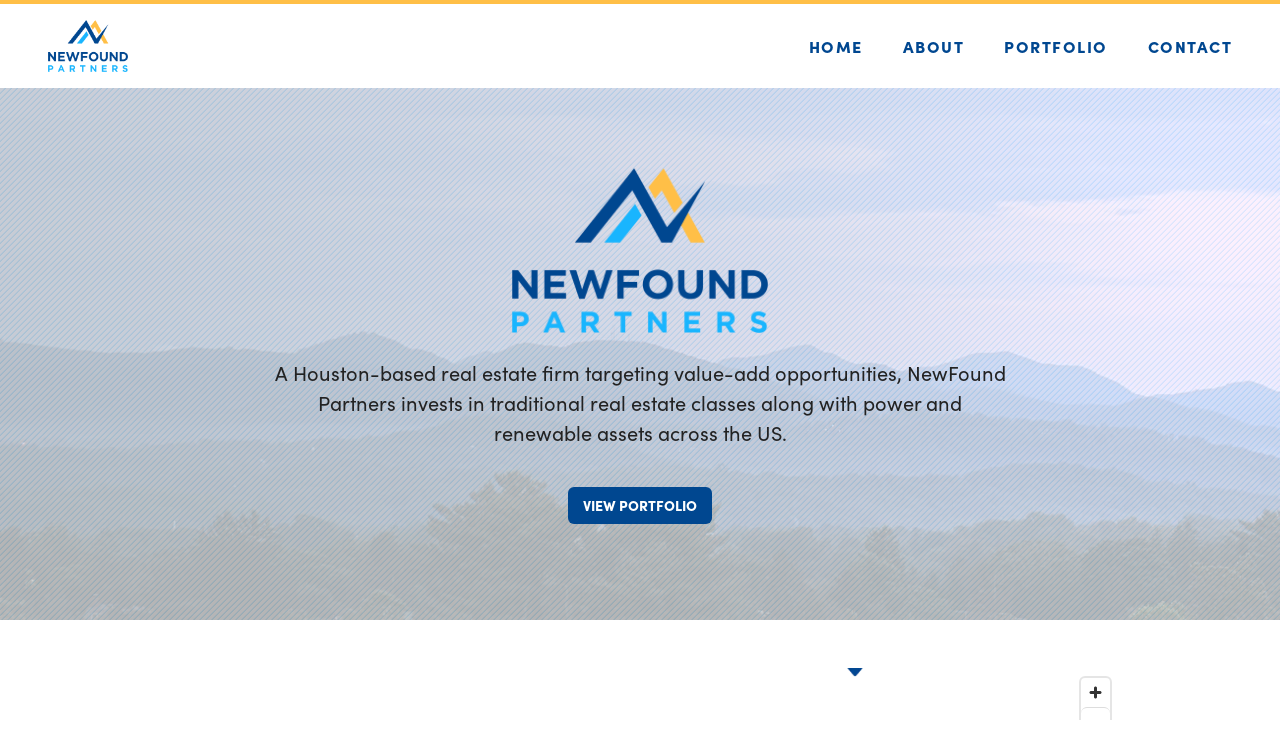

--- FILE ---
content_type: text/html;charset=UTF-8
request_url: https://www.newfoundpartners.com/
body_size: 4192
content:
<!DOCTYPE html><html lang="en"><head>
    <meta charset="utf-8">
<meta name="viewport" content="width=device-width, initial-scale=1.0">
<!-- This site is optimized with the Yoast SEO plugin v26.4 - https://yoast.com/wordpress/plugins/seo/ -->
<title>Home - NewFound Partners</title>
<meta name="description" content="Default Meta Description for the home page.">
<meta name="robots" content="index, follow, max-snippet:-1, max-image-preview:large, max-video-preview:-1">
<link rel="canonical" href="https://www.newfoundpartners.com/">
<meta property="og:locale" content="en_US">
<meta property="og:type" content="article">
<meta property="og:title" content="Home - NewFound Partners">
<meta property="og:description" content="Default Meta Description for the home page.">
<meta property="og:url" content="https://www.newfoundpartners.com/">
<meta property="og:site_name" content="NewFound Partners">
<meta property="article:modified_time" content="2022-08-25T16:54:39+00:00">
<meta name="twitter:card" content="summary_large_image">
<script type="application/ld+json" class="yoast-schema-graph">{"@context":"https://schema.org","@graph":[{"@type":"WebPage","@id":"https://www.newfoundpartners.com/","url":"https://www.newfoundpartners.com/","name":"Home - NewFound Partners","isPartOf":{"@id":"https://www.newfoundpartners.com/#website"},"datePublished":"2020-11-05T04:42:12+00:00","dateModified":"2022-08-25T16:54:39+00:00","description":"Default Meta Description for the home page.","breadcrumb":{"@id":"https://www.newfoundpartners.com/#breadcrumb"},"inLanguage":"en-US","potentialAction":[{"@type":"ReadAction","target":["https://www.newfoundpartners.com/"]}]},{"@type":"BreadcrumbList","@id":"https://www.newfoundpartners.com/#breadcrumb","itemListElement":[{"@type":"ListItem","position":1,"name":"Home","item":"https://www.newfoundpartners.com/"},{"@type":"ListItem","position":2,"name":"Home"}]},{"@type":"WebSite","@id":"https://www.newfoundpartners.com/#website","url":"https://www.newfoundpartners.com/","name":"NewFound Partners","description":"Just another WordPress site","potentialAction":[{"@type":"SearchAction","target":{"@type":"EntryPoint","urlTemplate":"https://www.newfoundpartners.com/?s={search_term_string}"},"query-input":{"@type":"PropertyValueSpecification","valueRequired":true,"valueName":"search_term_string"}}],"inLanguage":"en-US"}]}</script>
<!-- / Yoast SEO plugin. -->
<link rel="apple-touch-icon" sizes="76x76" href="/favi/apple-touch-icon.png">
<link rel="icon" type="image/png" sizes="32x32" href="/favi/favicon-32x32.png">
<link rel="icon" type="image/png" sizes="16x16" href="/favi/favicon-16x16.png">
<link rel="manifest" href="/favi/site.webmanifest">
<meta name="msapplication-TileColor" content="#da532c">
<meta name="theme-color" content="#ffffff">
<link rel="stylesheet" href="https://use.typekit.net/aep0oxg.css">

<!-- Google tag (gtag.js) -->


    
        
        <link rel="stylesheet" href="/assets/main.580136aa.css">
        
    
    </head>
    <body>
        

    

    

    

    

    

    

    
        
    

    





    
        
    

    
        
    

    
        
    

    
        
    

    

    

    

    
        
    

    
        
    

    
        
    

    
        
    


<style>
.topbar {
   
}
</style>

<header id="header-container" class="relative flex flex-wrap bg-white z-30 header-container" x-data="{ dropdown: false }">
    <div id="topbar" class="flex relative w-full bg-gold h-1 z-10 topbar">
        
    </div>
    <div class="relative flex flex-wrap items-center justify-between w-full max-w-10xl mx-auto py-2 px-6 xl:px-12 z-20">
        <a href="/" class="w-full lg:w-1/3 py-2">
            <img class="hidden lg:block w-20 site-logo" src="https://nfpartners.greenzero.dev/wp-content/uploads/2020/11/logo.png">
            <img class="lg:hidden w-20 mx-auto site-mobile-logo" src="https://nfpartners.greenzero.dev/wp-content/uploads/2020/11/logo.png">
        </a>
        <ul class="hidden relative lg:flex ml-auto">
            
                
                <a href="https://www.newfoundpartners.com/" class="">
                    <li class="ml-10 li-no-drop menu-item ">
                        Home
                    </li>
                </a>
            
            
                
                <a href="https://www.newfoundpartners.com/about/" class="">
                    <li class="ml-10 li-no-drop menu-item ">
                        About
                    </li>
                </a>
            
            
                
                <a href="https://www.newfoundpartners.com/portfolio/" class="">
                    <li class="ml-10 li-no-drop menu-item ">
                        Portfolio
                    </li>
                </a>
            
            
                
                <a href="https://www.newfoundpartners.com/contact/" class="">
                    <li class="ml-10 li-no-drop menu-item menu-last">
                        Contact
                    </li>
                </a>
            
            
        </ul>
    </div>
    <img id="mobile-menu-toggle" class="fixed lg:hidden w-16 bottom-0 left-0 right-0 mx-auto mobile-menu-open" src="https://nfpartners.greenzero.dev/wp-content/uploads/2022/01/open-menu.png" status="closed">
    <div id="mobile-menu-close-overlay" class="lg:hidden absolute top-0 w-full py-20 mobile-menu-close-overlay mobile-menu-close-collaspe"></div>
    <div id="mobile-menu" class="absolute top-0 flex flex-wrap items-center w-full h-screen mt-24 overflow-y-scroll mobile-menu mobile-menu-collaspe">
        <ul id="mobile-items" class="flex flex-wrap w-full h-full pt-6 px-6 sm:px-16 bg-green-500 overflow-scroll mobile-items mobile-items-collaspe">
            
            
                <a class="w-full" href="https://www.newfoundpartners.com/">
                    <li class="pt-2 mobile-menu-single">Home</li>
                </a>
            
            
            
                <a class="w-full" href="https://www.newfoundpartners.com/about/">
                    <li class="pt-2 mobile-menu-single">About</li>
                </a>
            
            
            
                <a class="w-full" href="https://www.newfoundpartners.com/portfolio/">
                    <li class="pt-2 mobile-menu-single">Portfolio</li>
                </a>
            
            
            
                <a class="w-full" href="https://www.newfoundpartners.com/contact/">
                    <li class="pt-2 mobile-menu-single">Contact</li>
                </a>
            
            
            <div class="py-72"></div>
        </ul>
    </div>
</header>
        <main>
            
    
        

    
        
    

    

    

    

    

    


<style>
.hero-box strong {
    color: black;
    background-color: #ffbf47;
    background-image: linear-gradient(315deg, #ffbf47 0%, #19b5fe 74%);
}
.home-hero-content {
    
}
.home-hero-image {
    background-image: url('https://nfpartners.greenzero.dev/wp-content/uploads/2021/12/Burlington.jpg');
}
.hero-video {
    
}
.portfolio-item:hover .portfolio-listing-gradient {
    opacity: 0.6;
    transition: 0.25s;
}
.portfolio-filters {
    
}
.filter-button {
    margin: 15px 0 0 15px;
}
.filter-dropdown {
    background-color: #ffbf47;
    border-radius: 6px;
    border: 4px solid #19b5fe;
    color: #000000;
}
.home-hero-image {
    background-image: url('https://nfpartners.greenzero.dev/wp-content/uploads/2022/02/new-found-smoky.jpg');
    background-size: cover;
    background-repeat: no-repeat;
}
.hero-video {
    height: 100%;
    width: 100vh;
    min-width: 100%;
    min-height: 56vw;
}
.home-video-gradient {
    background-color: #ffffff;
    background-image: url("data:image/svg+xml,%3Csvg width='6' height='6' viewBox='0 0 6 6' xmlns='http://www.w3.org/2000/svg'%3E%3Cg fill='%2319b5fe' fill-opacity='0.3' fill-rule='evenodd'%3E%3Cpath d='M5 0h1L0 6V5zM6 5v1H5z'/%3E%3C/g%3E%3C/svg%3E");
    color: #222222;
    opacity: 0.7;
}
</style>

<div class="relative w-full text-black pt-20 pb-24 overflow-hidden home-hero-image">
    <div class="absolute top-0 w-full h-full z-10 home-video-gradient"></div>
    <div class="relative w-full max-w-4xl text-center mx-auto px-6 sm:px-12 md:px-20 z-30">
        
        <img class="w-48 lg:w-64 mx-auto pb-6" src="https://nfpartners.greenzero.dev/wp-content/uploads/2020/11/logo.png">
        <p class="text-xl mb-10">A Houston-based real estate firm targeting value-add opportunities, NewFound Partners invests in traditional real estate classes along with power and renewable assets across the US.</p>
        <a href="https://www.newfoundpartners.com/portfolio/">
            <button class="bg-darkbrown text-sm font-bold uppercase text-white py-2 px-8 rounded-lg brown-button">View Portfolio</button>
        </a>
    </div>
    <img src="https://nfpartners.greenzero.dev/wp-content/uploads/2022/02/new-found-smoky.jpg" class="lg:hidden absolute top-0 w-full h-full">
    <!-- <video id="hero-video" class="hidden lg:block absolute top-0 w-full h-full hero-video xxl:-mt-24 z-min1" autoplay>
        <source src="https://nfpartners.greenzero.dev/wp-content/uploads/2022/01/home-video-1.mp4" type="video/mp4">
    </video> -->
</div>



    
        
    

    
        
    

    
        
    

    
        
    

    
        
    

    
        
    

    
        
    

    
        
    

    
        
    

    
        
    

    
        
    

    
        
    

    

    
        
    

    
        
    

    
        
    

    
        
    

    
        
    

    
        
    


<link href="https://api.mapbox.com/mapbox-gl-js/v2.6.1/mapbox-gl.css" rel="stylesheet">


<div id="map" class="w-full md:w-5/6 lg:w-3/4 my-6 md:my-12 mx-auto map mapboxgl-map"><div class="mapboxgl-canary" style="visibility: hidden;"></div><div class="mapboxgl-canvas-container mapboxgl-interactive mapboxgl-touch-drag-pan mapboxgl-touch-zoom-rotate"><canvas class="mapboxgl-canvas" tabindex="0" aria-label="Map" role="region" width="1080" height="600" style="width: 1080px; height: 600px;"></canvas><div class="marker mapboxgl-marker mapboxgl-marker-anchor-center" style="cursor: pointer; background-image: url(&quot;https://ik.imagekit.io/greenzero/NewFound/active-project-pin-1_u3ZJD-Myui6.png?ik-sdk-version=javascript-1.4.3&amp;updatedAt=1643051219193&quot;); width: 40px; height: 40px; background-size: 100%; transform: translate(-50%, -50%) translate(473px, 426px) rotateX(0deg) rotateZ(0deg);"></div><div class="marker mapboxgl-marker mapboxgl-marker-anchor-center" style="cursor: pointer; background-image: url(&quot;https://ik.imagekit.io/greenzero/NewFound/active-project-pin-1_u3ZJD-Myui6.png?ik-sdk-version=javascript-1.4.3&amp;updatedAt=1643051219193&quot;); width: 40px; height: 40px; background-size: 100%; transform: translate(-50%, -50%) translate(482px, 405px) rotateX(0deg) rotateZ(0deg);"></div><div class="marker mapboxgl-marker mapboxgl-marker-anchor-center" style="cursor: pointer; background-image: url(&quot;https://ik.imagekit.io/greenzero/NewFound/active-project-pin-1_u3ZJD-Myui6.png?ik-sdk-version=javascript-1.4.3&amp;updatedAt=1643051219193&quot;); width: 40px; height: 40px; background-size: 100%; transform: translate(-50%, -50%) translate(499px, -50px) rotateX(0deg) rotateZ(0deg);"></div><div class="marker mapboxgl-marker mapboxgl-marker-anchor-center" style="cursor: pointer; background-image: url(&quot;https://ik.imagekit.io/greenzero/NewFound/exited-project-pin-1_TseqCU-mrUe.png?ik-sdk-version=javascript-1.4.3&amp;updatedAt=1643051364018&quot;); width: 40px; height: 40px; background-size: 100%; transform: translate(-50%, -50%) translate(693px, 135px) rotateX(0deg) rotateZ(0deg);"></div><div class="marker mapboxgl-marker mapboxgl-marker-anchor-center" style="cursor: pointer; background-image: url(&quot;https://ik.imagekit.io/greenzero/NewFound/exited-project-pin-1_TseqCU-mrUe.png?ik-sdk-version=javascript-1.4.3&amp;updatedAt=1643051364018&quot;); width: 40px; height: 40px; background-size: 100%; transform: translate(-50%, -50%) translate(688px, 129px) rotateX(0deg) rotateZ(0deg);"></div><div class="marker mapboxgl-marker mapboxgl-marker-anchor-center" style="cursor: pointer; background-image: url(&quot;https://ik.imagekit.io/greenzero/NewFound/exited-project-pin-1_TseqCU-mrUe.png?ik-sdk-version=javascript-1.4.3&amp;updatedAt=1643051364018&quot;); width: 40px; height: 40px; background-size: 100%; transform: translate(-50%, -50%) translate(691px, 130px) rotateX(0deg) rotateZ(0deg);"></div><div class="marker mapboxgl-marker mapboxgl-marker-anchor-center" style="cursor: pointer; background-image: url(&quot;https://ik.imagekit.io/greenzero/NewFound/active-project-pin-1_u3ZJD-Myui6.png?ik-sdk-version=javascript-1.4.3&amp;updatedAt=1643051219193&quot;); width: 40px; height: 40px; background-size: 100%; transform: translate(-50%, -50%) translate(420px, 400px) rotateX(0deg) rotateZ(0deg);"></div><div class="marker mapboxgl-marker mapboxgl-marker-anchor-center" style="cursor: pointer; background-image: url(&quot;https://ik.imagekit.io/greenzero/NewFound/active-project-pin-1_u3ZJD-Myui6.png?ik-sdk-version=javascript-1.4.3&amp;updatedAt=1643051219193&quot;); width: 40px; height: 40px; background-size: 100%; transform: translate(-50%, -50%) translate(473px, 412px) rotateX(0deg) rotateZ(0deg);"></div><div class="marker mapboxgl-marker mapboxgl-marker-anchor-center" style="cursor: pointer; background-image: url(&quot;https://ik.imagekit.io/greenzero/NewFound/exited-project-pin-1_TseqCU-mrUe.png?ik-sdk-version=javascript-1.4.3&amp;updatedAt=1643051364018&quot;); width: 40px; height: 40px; background-size: 100%; transform: translate(-50%, -50%) translate(485px, 406px) rotateX(0deg) rotateZ(0deg);"></div><div class="marker mapboxgl-marker mapboxgl-marker-anchor-center" style="cursor: pointer; background-image: url(&quot;https://ik.imagekit.io/greenzero/NewFound/exited-project-pin-1_TseqCU-mrUe.png?ik-sdk-version=javascript-1.4.3&amp;updatedAt=1643051364018&quot;); width: 40px; height: 40px; background-size: 100%; transform: translate(-50%, -50%) translate(473px, 413px) rotateX(0deg) rotateZ(0deg);"></div><div class="marker mapboxgl-marker mapboxgl-marker-anchor-center" style="cursor: pointer; background-image: url(&quot;https://ik.imagekit.io/greenzero/NewFound/exited-project-pin-1_TseqCU-mrUe.png?ik-sdk-version=javascript-1.4.3&amp;updatedAt=1643051364018&quot;); width: 40px; height: 40px; background-size: 100%; transform: translate(-50%, -50%) translate(473px, 415px) rotateX(0deg) rotateZ(0deg);"></div><div class="marker mapboxgl-marker mapboxgl-marker-anchor-center" style="cursor: pointer; background-image: url(&quot;https://ik.imagekit.io/greenzero/NewFound/exited-project-pin-1_TseqCU-mrUe.png?ik-sdk-version=javascript-1.4.3&amp;updatedAt=1643051364018&quot;); width: 40px; height: 40px; background-size: 100%; transform: translate(-50%, -50%) translate(471px, 413px) rotateX(0deg) rotateZ(0deg);"></div><div class="marker mapboxgl-marker mapboxgl-marker-anchor-center" style="cursor: pointer; background-image: url(&quot;https://ik.imagekit.io/greenzero/NewFound/exited-project-pin-1_TseqCU-mrUe.png?ik-sdk-version=javascript-1.4.3&amp;updatedAt=1643051364018&quot;); width: 40px; height: 40px; background-size: 100%; transform: translate(-50%, -50%) translate(686px, 129px) rotateX(0deg) rotateZ(0deg);"></div><div class="marker mapboxgl-marker mapboxgl-marker-anchor-center" style="cursor: pointer; background-image: url(&quot;https://ik.imagekit.io/greenzero/NewFound/exited-project-pin-1_TseqCU-mrUe.png?ik-sdk-version=javascript-1.4.3&amp;updatedAt=1643051364018&quot;); width: 40px; height: 40px; background-size: 100%; transform: translate(-50%, -50%) translate(402px, 427px) rotateX(0deg) rotateZ(0deg);"></div><div class="marker mapboxgl-marker mapboxgl-marker-anchor-center" style="cursor: pointer; background-image: url(&quot;https://ik.imagekit.io/greenzero/NewFound/active-project-pin-1_u3ZJD-Myui6.png?ik-sdk-version=javascript-1.4.3&amp;updatedAt=1643051219193&quot;); width: 40px; height: 40px; background-size: 100%; transform: translate(-50%, -50%) translate(695px, -11px) rotateX(0deg) rotateZ(0deg);"></div><div class="marker mapboxgl-marker mapboxgl-marker-anchor-center" style="cursor: pointer; background-image: url(&quot;https://ik.imagekit.io/greenzero/NewFound/active-project-pin-1_u3ZJD-Myui6.png?ik-sdk-version=javascript-1.4.3&amp;updatedAt=1643051219193&quot;); width: 40px; height: 40px; background-size: 100%; transform: translate(-50%, -50%) translate(481px, 422px) rotateX(0deg) rotateZ(0deg);"></div><div class="marker mapboxgl-marker mapboxgl-marker-anchor-center" style="cursor: pointer; background-image: url(&quot;https://ik.imagekit.io/greenzero/NewFound/active-project-pin-1_u3ZJD-Myui6.png?ik-sdk-version=javascript-1.4.3&amp;updatedAt=1643051219193&quot;); width: 40px; height: 40px; background-size: 100%; transform: translate(-50%, -50%) translate(470px, 413px) rotateX(0deg) rotateZ(0deg);"></div><div class="marker mapboxgl-marker mapboxgl-marker-anchor-center" style="cursor: pointer; background-image: url(&quot;https://ik.imagekit.io/greenzero/NewFound/active-project-pin-1_u3ZJD-Myui6.png?ik-sdk-version=javascript-1.4.3&amp;updatedAt=1643051219193&quot;); width: 40px; height: 40px; background-size: 100%; transform: translate(-50%, -50%) translate(422px, 405px) rotateX(0deg) rotateZ(0deg);"></div></div><div class="mapboxgl-control-container"><div class="mapboxgl-ctrl-top-left"></div><div class="mapboxgl-ctrl-top-right"><div class="mapboxgl-ctrl mapboxgl-ctrl-group"><button class="mapboxgl-ctrl-zoom-in" type="button" aria-label="Zoom in" aria-disabled="false"><span class="mapboxgl-ctrl-icon" aria-hidden="true" title="Zoom in"></span></button><button class="mapboxgl-ctrl-zoom-out" type="button" aria-label="Zoom out" aria-disabled="false"><span class="mapboxgl-ctrl-icon" aria-hidden="true" title="Zoom out"></span></button><button class="mapboxgl-ctrl-compass" type="button" aria-label="Reset bearing to north"><span class="mapboxgl-ctrl-icon" aria-hidden="true" title="Reset bearing to north" style="transform: rotate(0deg);"></span></button></div></div><div class="mapboxgl-ctrl-bottom-left"><div class="mapboxgl-ctrl" style="display: block;"><a class="mapboxgl-ctrl-logo" target="_blank" rel="noopener nofollow" href="https://www.mapbox.com/" aria-label="Mapbox logo"></a></div></div><div class="mapboxgl-ctrl-bottom-right"><div class="mapboxgl-ctrl mapboxgl-ctrl-attrib"><button class="mapboxgl-ctrl-attrib-button" type="button" aria-label="Toggle attribution"><span class="mapboxgl-ctrl-icon" aria-hidden="true" title="Toggle attribution"></span></button><div class="mapboxgl-ctrl-attrib-inner" role="list"><a href="https://www.mapbox.com/about/maps" target="_blank" title="Mapbox" aria-label="Mapbox">© Mapbox</a> <a href="https://www.openstreetmap.org/copyright/" target="_blank" title="OpenStreetMap" aria-label="OpenStreetMap">© OpenStreetMap</a> <a class="mapbox-improve-map" href="https://apps.mapbox.com/feedback/?owner=mapbox&amp;id=streets-v11&amp;access_token=pk.eyJ1IjoiZ3JlZW4temVybyIsImEiOiJja3o2MzZ1MXowNXNzMnBtcDltYzhpbmppIn0.j1tFVVIMUI9X7piqf8jv_Q" target="_blank" title="Improve this map" aria-label="Map feedback" rel="noopener nofollow">Improve this map</a></div></div></div></div></div>








    

        </main>
        

    

    

    

    

    
        
    

    
        
    

    
        
    

    

    

    

    


<style>
    .bottombar {
        background-color: #ffbf47;
        background-image: linear-gradient(315deg, #ffbf47 0%, #19b5fe 74%);
    }
    .discloser-text {
        text-transform: capitalize !important;
    }
</style>

<footer class="flex flex-wrap bg-white px-2 sm:px-6 lg:px-16">
    <div class="flex flex-wrap items-start max-w-8xl xl:justify-evenly mx-auto">
        <ul class="flex flex-wrap pt-8 pb-3 px-6 text-sm mx-auto">
            
                <a href="https://www.newfoundpartners.com/about/">
                    <li class="pb-3 footer_top-title mr-8">About</li>
                </a>
                
            
                <a href="https://www.newfoundpartners.com/portfolio/">
                    <li class="pb-3 footer_top-title mr-8">Portfolio</li>
                </a>
                
            
                <a href="https://www.newfoundpartners.com/contact/">
                    <li class="pb-3 footer_top-title ">Contact</li>
                </a>
                
            
        </ul>
        <div class="w-full mx-auto px-2 sm:px-6 lg:px-16">
            <ul class="flex flex-wrap justify-center pb-6 text-xs mx-auto">
                <li>
                    <a href="https://www.har.com/mhf/terms/dispBrokerInfo?sitetype=aws&amp;cid=506300" class="discloser-text">
                        Information about Brokerage Services |
                    </a>
                    <a href="https://www.trec.texas.gov/sites/default/files/pdf-forms/CN%201-5_0.pdf" class="discloser-text">
                        TREC Consumer Protection Notice
                    </a>
                </li>
            </ul>
        </div>
        <div class="w-full mx-auto px-2 sm:px-6 lg:px-16">
            <div class="w-full pb-8">
              <p class="font-prox text-2xs text-center">© <span id="copyright-date">2025</span> NewFound Partners, All Rights Reserved</p>
            </div>
        </div>
    </div>
</footer>

<div class="flex w-full h-1 z-10 bottombar">
        
</div>
        
        
            
        
        
    

<script defer src="https://static.cloudflareinsights.com/beacon.min.js/vcd15cbe7772f49c399c6a5babf22c1241717689176015" integrity="sha512-ZpsOmlRQV6y907TI0dKBHq9Md29nnaEIPlkf84rnaERnq6zvWvPUqr2ft8M1aS28oN72PdrCzSjY4U6VaAw1EQ==" data-cf-beacon='{"version":"2024.11.0","token":"a4a53de413334be19228956531c7ff5f","r":1,"server_timing":{"name":{"cfCacheStatus":true,"cfEdge":true,"cfExtPri":true,"cfL4":true,"cfOrigin":true,"cfSpeedBrain":true},"location_startswith":null}}' crossorigin="anonymous"></script>
</body></html>

--- FILE ---
content_type: text/css; charset=UTF-8
request_url: https://www.newfoundpartners.com/assets/main.580136aa.css
body_size: 4202
content:
/*!
	By André Rinas, www.andrerinas.de
	Documentation, www.simplelightbox.de
	Available for use under the MIT License
	Version 2.10.3
*/body.hidden-scroll{overflow:hidden}.sl-overlay{position:fixed;left:0;right:0;top:0;bottom:0;background:#fff;display:none;z-index:1035}.sl-wrapper{z-index:1040;width:100%;height:100%;left:0;top:0;position:fixed}.sl-wrapper *{box-sizing:border-box}.sl-wrapper button{border:0 none;background:transparent;font-size:28px;padding:0;cursor:pointer}.sl-wrapper button:hover{opacity:.7}.sl-wrapper .sl-close{display:none;position:fixed;right:30px;top:30px;z-index:10060;margin-top:-14px;margin-right:-14px;height:44px;width:44px;line-height:44px;font-family:Arial,Baskerville,monospace;color:#000;font-size:3rem}.sl-wrapper .sl-counter{display:none;position:fixed;top:30px;left:30px;z-index:1060;color:#000;font-size:1rem}.sl-wrapper .sl-navigation{width:100%;display:none}.sl-wrapper .sl-navigation button{position:fixed;top:50%;margin-top:-22px;height:44px;width:22px;line-height:44px;text-align:center;display:block;z-index:10060;font-family:Arial,Baskerville,monospace;color:#000}.sl-wrapper .sl-navigation button.sl-next{right:5px;font-size:2rem}.sl-wrapper .sl-navigation button.sl-prev{left:5px;font-size:2rem}@media (min-width: 35.5em){.sl-wrapper .sl-navigation button{width:44px}.sl-wrapper .sl-navigation button.sl-next{right:10px;font-size:3rem}.sl-wrapper .sl-navigation button.sl-prev{left:10px;font-size:3rem}}@media (min-width: 50em){.sl-wrapper .sl-navigation button{width:44px}.sl-wrapper .sl-navigation button.sl-next{right:20px;font-size:3rem}.sl-wrapper .sl-navigation button.sl-prev{left:20px;font-size:3rem}}.sl-wrapper.sl-dir-rtl .sl-navigation{direction:ltr}.sl-wrapper .sl-image{position:fixed;-ms-touch-action:none;touch-action:none;z-index:10000}.sl-wrapper .sl-image img{margin:0;padding:0;display:block;border:0 none;width:100%;height:auto}@media (min-width: 35.5em){.sl-wrapper .sl-image img{border:0 none}}@media (min-width: 50em){.sl-wrapper .sl-image img{border:0 none}}.sl-wrapper .sl-image iframe{background:#000;border:0 none}@media (min-width: 35.5em){.sl-wrapper .sl-image iframe{border:0 none}}@media (min-width: 50em){.sl-wrapper .sl-image iframe{border:0 none}}.sl-wrapper .sl-image .sl-caption{display:none;padding:10px;color:#fff;background:rgba(0,0,0,.8);font-size:1rem;position:absolute;bottom:0;left:0;right:0}.sl-wrapper .sl-image .sl-caption.pos-top{bottom:auto;top:0}.sl-wrapper .sl-image .sl-caption.pos-outside{bottom:auto}.sl-wrapper .sl-image .sl-download{display:none;position:absolute;bottom:5px;right:5px;color:#000;z-index:1060}.sl-spinner{display:none;border:5px solid #333;border-radius:40px;height:40px;left:50%;margin:-20px 0 0 -20px;opacity:0;position:fixed;top:50%;width:40px;z-index:1007;-webkit-animation:pulsate 1s ease-out infinite;-moz-animation:pulsate 1s ease-out infinite;-ms-animation:pulsate 1s ease-out infinite;-o-animation:pulsate 1s ease-out infinite;animation:pulsate 1s ease-out infinite}.sl-scrollbar-measure{position:absolute;top:-9999px;width:50px;height:50px;overflow:scroll}.sl-transition{transition:-moz-transform ease .2s;transition:-ms-transform ease .2s;transition:-o-transform ease .2s;transition:-webkit-transform ease .2s;transition:transform ease .2s}@-webkit-keyframes pulsate{0%{transform:scale(.1);opacity:0}50%{opacity:1}to{transform:scale(1.2);opacity:0}}@keyframes pulsate{0%{transform:scale(.1);opacity:0}50%{opacity:1}to{transform:scale(1.2);opacity:0}}@-moz-keyframes pulsate{0%{transform:scale(.1);opacity:0}50%{opacity:1}to{transform:scale(1.2);opacity:0}}@-o-keyframes pulsate{0%{transform:scale(.1);opacity:0}50%{opacity:1}to{transform:scale(1.2);opacity:0}}@-ms-keyframes pulsate{0%{transform:scale(.1);opacity:0}50%{opacity:1}to{transform:scale(1.2);opacity:0}}*,:before,:after{box-sizing:border-box;border-width:0;border-style:solid;border-color:currentColor}:before,:after{--tw-content: ""}html{line-height:1.5;-webkit-text-size-adjust:100%;-moz-tab-size:4;tab-size:4;font-family:ui-sans-serif,system-ui,-apple-system,BlinkMacSystemFont,Segoe UI,Roboto,Helvetica Neue,Arial,Noto Sans,sans-serif,"Apple Color Emoji","Segoe UI Emoji",Segoe UI Symbol,"Noto Color Emoji"}body{margin:0;line-height:inherit}hr{height:0;color:inherit;border-top-width:1px}abbr:where([title]){text-decoration:underline dotted}h1,h2,h3,h4,h5,h6{font-size:inherit;font-weight:inherit}a{color:inherit;text-decoration:inherit}b,strong{font-weight:bolder}code,kbd,samp,pre{font-family:ui-monospace,SFMono-Regular,Menlo,Monaco,Consolas,Liberation Mono,Courier New,monospace;font-size:1em}small{font-size:80%}sub,sup{font-size:75%;line-height:0;position:relative;vertical-align:baseline}sub{bottom:-.25em}sup{top:-.5em}table{text-indent:0;border-color:inherit;border-collapse:collapse}button,input,optgroup,select,textarea{font-family:inherit;font-size:100%;font-weight:inherit;line-height:inherit;color:inherit;margin:0;padding:0}button,select{text-transform:none}button,[type=button],[type=reset],[type=submit]{-webkit-appearance:button;background-color:transparent;background-image:none}:-moz-focusring{outline:auto}:-moz-ui-invalid{box-shadow:none}progress{vertical-align:baseline}::-webkit-inner-spin-button,::-webkit-outer-spin-button{height:auto}[type=search]{-webkit-appearance:textfield;outline-offset:-2px}::-webkit-search-decoration{-webkit-appearance:none}::-webkit-file-upload-button{-webkit-appearance:button;font:inherit}summary{display:list-item}blockquote,dl,dd,h1,h2,h3,h4,h5,h6,hr,figure,p,pre{margin:0}fieldset{margin:0;padding:0}legend{padding:0}ol,ul,menu{list-style:none;margin:0;padding:0}textarea{resize:vertical}input::placeholder,textarea::placeholder{opacity:1;color:#cbd5e0}button,[role=button]{cursor:pointer}:disabled{cursor:default}img,svg,video,canvas,audio,iframe,embed,object{display:block;vertical-align:middle}img,video{max-width:100%;height:auto}*,:before,:after{--tw-border-spacing-x: 0;--tw-border-spacing-y: 0;--tw-translate-x: 0;--tw-translate-y: 0;--tw-rotate: 0;--tw-skew-x: 0;--tw-skew-y: 0;--tw-scale-x: 1;--tw-scale-y: 1;--tw-pan-x: ;--tw-pan-y: ;--tw-pinch-zoom: ;--tw-scroll-snap-strictness: proximity;--tw-ordinal: ;--tw-slashed-zero: ;--tw-numeric-figure: ;--tw-numeric-spacing: ;--tw-numeric-fraction: ;--tw-ring-inset: ;--tw-ring-offset-width: 0px;--tw-ring-offset-color: #fff;--tw-ring-color: rgb(59 130 246 / .5);--tw-ring-offset-shadow: 0 0 #0000;--tw-ring-shadow: 0 0 #0000;--tw-shadow: 0 0 #0000;--tw-shadow-colored: 0 0 #0000;--tw-blur: ;--tw-brightness: ;--tw-contrast: ;--tw-grayscale: ;--tw-hue-rotate: ;--tw-invert: ;--tw-saturate: ;--tw-sepia: ;--tw-drop-shadow: ;--tw-backdrop-blur: ;--tw-backdrop-brightness: ;--tw-backdrop-contrast: ;--tw-backdrop-grayscale: ;--tw-backdrop-hue-rotate: ;--tw-backdrop-invert: ;--tw-backdrop-opacity: ;--tw-backdrop-saturate: ;--tw-backdrop-sepia: }::backdrop{--tw-border-spacing-x: 0;--tw-border-spacing-y: 0;--tw-translate-x: 0;--tw-translate-y: 0;--tw-rotate: 0;--tw-skew-x: 0;--tw-skew-y: 0;--tw-scale-x: 1;--tw-scale-y: 1;--tw-pan-x: ;--tw-pan-y: ;--tw-pinch-zoom: ;--tw-scroll-snap-strictness: proximity;--tw-ordinal: ;--tw-slashed-zero: ;--tw-numeric-figure: ;--tw-numeric-spacing: ;--tw-numeric-fraction: ;--tw-ring-inset: ;--tw-ring-offset-width: 0px;--tw-ring-offset-color: #fff;--tw-ring-color: rgb(59 130 246 / .5);--tw-ring-offset-shadow: 0 0 #0000;--tw-ring-shadow: 0 0 #0000;--tw-shadow: 0 0 #0000;--tw-shadow-colored: 0 0 #0000;--tw-blur: ;--tw-brightness: ;--tw-contrast: ;--tw-grayscale: ;--tw-hue-rotate: ;--tw-invert: ;--tw-saturate: ;--tw-sepia: ;--tw-drop-shadow: ;--tw-backdrop-blur: ;--tw-backdrop-brightness: ;--tw-backdrop-contrast: ;--tw-backdrop-grayscale: ;--tw-backdrop-hue-rotate: ;--tw-backdrop-invert: ;--tw-backdrop-opacity: ;--tw-backdrop-saturate: ;--tw-backdrop-sepia: }.container{width:100%}@media (min-width: 416px){.container{max-width:416px}}@media (min-width: 576px){.container{max-width:576px}}@media (min-width: 768px){.container{max-width:768px}}@media (min-width: 992px){.container{max-width:992px}}@media (min-width: 1200px){.container{max-width:1200px}}@media (min-width: 1440px){.container{max-width:1440px}}@media (min-width: 2000px){.container{max-width:2000px}}.invisible{visibility:hidden}.fixed{position:fixed}.absolute{position:absolute}.relative{position:relative}.inset-0{top:0;right:0;bottom:0;left:0}.top-0{top:0}.left-0{left:0}.bottom-0{bottom:0}.right-0{right:0}.z-10{z-index:10}.z-30{z-index:30}.z-20{z-index:20}.z-min1{z-index:-1}.m-6{margin:1.5rem}.m-2{margin:.5rem}.mx-auto{margin-left:auto;margin-right:auto}.my-6{margin-top:1.5rem;margin-bottom:1.5rem}.mx-3{margin-left:.75rem;margin-right:.75rem}.my-2{margin-top:.5rem;margin-bottom:.5rem}.mx-4{margin-left:1rem;margin-right:1rem}.mr-8{margin-right:2rem}.ml-auto{margin-left:auto}.ml-10{margin-left:2.5rem}.mt-6{margin-top:1.5rem}.mt-24{margin-top:6rem}.mb-24{margin-bottom:6rem}.mb-16{margin-bottom:4rem}.mt-12{margin-top:3rem}.mb-10{margin-bottom:2.5rem}.mt-8{margin-top:2rem}.-mt-16{margin-top:-4rem}.mr-2{margin-right:.5rem}.mt-2{margin-top:.5rem}.mr-1{margin-right:.25rem}.mb-4{margin-bottom:1rem}.mb-32{margin-bottom:8rem}.block{display:block}.flex{display:flex}.grid{display:grid}.hidden{display:none}.\!hidden{display:none!important}.h-1{height:.25rem}.h-screen{height:100vh}.h-full{height:100%}.h-0{height:0}.h-72{height:18rem}.w-full{width:100%}.w-20{width:5rem}.w-16{width:4rem}.w-5\/6{width:83.33333%}.w-4{width:1rem}.w-48{width:12rem}.w-24{width:6rem}.max-w-8xl{max-width:88rem}.max-w-10xl{max-width:104rem}.max-w-12xl{max-width:120rem}.max-w-7xl{max-width:80rem}.max-w-3xl{max-width:48rem}.max-w-6xl{max-width:72rem}.max-w-xl{max-width:36rem}.max-w-5xl{max-width:64rem}.max-w-4xl{max-width:56rem}.cursor-pointer{cursor:pointer}.select-none{user-select:none}.list-disc{list-style-type:disc}.grid-cols-7{grid-template-columns:repeat(7,minmax(0,1fr))}.grid-cols-2{grid-template-columns:repeat(2,minmax(0,1fr))}.grid-cols-1{grid-template-columns:repeat(1,minmax(0,1fr))}.flex-col-reverse{flex-direction:column-reverse}.flex-wrap{flex-wrap:wrap}.items-start{align-items:flex-start}.items-end{align-items:flex-end}.items-center{align-items:center}.justify-center{justify-content:center}.justify-between{justify-content:space-between}.overflow-hidden{overflow:hidden}.overflow-scroll{overflow:scroll}.overflow-y-scroll{overflow-y:scroll}.whitespace-pre-line{white-space:pre-line}.rounded-lg{border-radius:.5rem}.border-4{border-width:4px}.border-white{--tw-border-opacity: 1;border-color:rgb(255 255 255 / var(--tw-border-opacity))}.bg-white{--tw-bg-opacity: 1;background-color:rgb(255 255 255 / var(--tw-bg-opacity))}.bg-gold{--tw-bg-opacity: 1;background-color:rgb(255 191 71 / var(--tw-bg-opacity))}.bg-cover{background-size:cover}.bg-center{background-position:center}.p-5{padding:1.25rem}.p-2{padding:.5rem}.p-3{padding:.75rem}.px-2{padding-left:.5rem;padding-right:.5rem}.px-6{padding-left:1.5rem;padding-right:1.5rem}.py-2{padding-top:.5rem;padding-bottom:.5rem}.py-1{padding-top:.25rem;padding-bottom:.25rem}.py-20{padding-top:5rem;padding-bottom:5rem}.py-72{padding-top:18rem;padding-bottom:18rem}.py-12{padding-top:3rem;padding-bottom:3rem}.py-32{padding-top:8rem;padding-bottom:8rem}.py-80{padding-top:19rem;padding-bottom:19rem}.py-16{padding-top:4rem;padding-bottom:4rem}.px-4{padding-left:1rem;padding-right:1rem}.py-4{padding-top:1rem;padding-bottom:1rem}.px-3{padding-left:.75rem;padding-right:.75rem}.py-8{padding-top:2rem;padding-bottom:2rem}.px-8{padding-left:2rem;padding-right:2rem}.py-24{padding-top:6rem;padding-bottom:6rem}.py-10{padding-top:2.5rem;padding-bottom:2.5rem}.py-3{padding-top:.75rem;padding-bottom:.75rem}.py-48{padding-top:12rem;padding-bottom:12rem}.py-6{padding-top:1.5rem;padding-bottom:1.5rem}.pt-8{padding-top:2rem}.pb-3{padding-bottom:.75rem}.pb-6{padding-bottom:1.5rem}.pb-8{padding-bottom:2rem}.pt-6{padding-top:1.5rem}.pt-2{padding-top:.5rem}.pt-0{padding-top:0}.pb-2{padding-bottom:.5rem}.pb-12{padding-bottom:3rem}.pb-4{padding-bottom:1rem}.pt-3{padding-top:.75rem}.pb-1{padding-bottom:.25rem}.pl-3{padding-left:.75rem}.pt-12{padding-top:3rem}.pb-16{padding-bottom:4rem}.pr-4{padding-right:1rem}.pt-16{padding-top:4rem}.pt-24{padding-top:6rem}.pb-24{padding-bottom:6rem}.pt-20{padding-top:5rem}.pb-80{padding-bottom:19rem}.text-left{text-align:left}.text-center{text-align:center}.text-right{text-align:right}.font-new{font-family:new-order,sans-serif}.font-crim{font-family:Crimson Text,serif}.text-sm{font-size:.875rem}.text-xs{font-size:.75rem}.text-2xs{font-size:.7rem}.text-xl{font-size:1.25rem}.text-2xl{font-size:1.5rem}.text-3xl{font-size:1.875rem}.text-base{font-size:1rem}.text-lg{font-size:1.125rem}.text-5xl{font-size:3rem}.text-4xl{font-size:2.25rem}.font-bold{font-weight:700}.uppercase{text-transform:uppercase}.capitalize{text-transform:capitalize}.italic{font-style:italic}.leading-tight{line-height:1.25}.leading-none{line-height:1}.leading-loose{line-height:2}.tracking-wider{letter-spacing:.05em}.text-white{--tw-text-opacity: 1;color:rgb(255 255 255 / var(--tw-text-opacity))}.text-black{--tw-text-opacity: 1;color:rgb(34 34 34 / var(--tw-text-opacity))}.text-gold{--tw-text-opacity: 1;color:rgb(255 191 71 / var(--tw-text-opacity))}.opacity-75{opacity:.75}.opacity-0{opacity:0}.filter{filter:var(--tw-blur) var(--tw-brightness) var(--tw-contrast) var(--tw-grayscale) var(--tw-hue-rotate) var(--tw-invert) var(--tw-saturate) var(--tw-sepia) var(--tw-drop-shadow)}.transition{transition-property:color,background-color,border-color,text-decoration-color,fill,stroke,opacity,box-shadow,transform,filter,backdrop-filter;transition-timing-function:cubic-bezier(.4,0,.2,1);transition-duration:.15s}html{font-family:sofia-pro,sans-serif}button{background-color:#004790;color:#fff;font-weight:700;padding:8px 15px;border-radius:6px;text-transform:uppercase;transition:.25s}button:hover{background-color:#003973;transition:.25s}.brown-button{background-color:#004790;color:#fff;font-weight:700;padding:8px 15px;border-radius:6px;text-transform:uppercase;transition:.25s}.brown-button:hover{background-color:#003973;transition:.25s}.light-button{background-color:#19b5fe;color:#fff;font-weight:700;padding:8px 15px;border-radius:6px;text-transform:uppercase;transition:.25s}.light-button:hover{background-color:#1491cb;transition:.25s}[x-cloak]{display:none!important}footer li{font-weight:900;opacity:.75;text-transform:uppercase;letter-spacing:1.5px}.hero-box{background-color:#fff;background-image:url("data:image/svg+xml,%3Csvg width='6' height='6' viewBox='0 0 6 6' xmlns='http://www.w3.org/2000/svg'%3E%3Cg fill='%2319b5fe' fill-opacity='0.3' fill-rule='evenodd'%3E%3Cpath d='M5 0h1L0 6V5zM6 5v1H5z'/%3E%3C/g%3E%3C/svg%3E");color:#222}.project-filters{font-family:sofia-pro,sans-serif;opacity:.65;font-size:14px}.filter-highlighted{color:#004790!important;text-decoration:underline}.portfolio-item-border{min-height:500px;border:8px solid}.active-investments-border{border-color:#004790!important}.exited-projects-border{border-color:#ffbf47!important}.for-lease-projects-border{border-color:#19b5fe!important}.map{height:400px}@media (min-width: 992px){.map{height:500px}}@media (min-width: 1200px){.map{height:600px}}@media (min-width: 416px){.xs\:w-11\/12{width:91.66667%}.xs\:w-1\/2{width:50%}}@media (min-width: 576px){.sm\:grid{display:grid}.sm\:w-1\/2{width:50%}.sm\:w-6{width:1.5rem}.sm\:w-1\/3{width:33.33333%}.sm\:grid-cols-2{grid-template-columns:repeat(2,minmax(0,1fr))}.sm\:px-6{padding-left:1.5rem;padding-right:1.5rem}.sm\:px-16{padding-left:4rem;padding-right:4rem}.sm\:px-12{padding-left:3rem;padding-right:3rem}.sm\:\!text-left{text-align:left!important}.sm\:text-4xl{font-size:2.25rem}.sm\:\!text-2xl{font-size:1.5rem!important}}@media (min-width: 768px){.md\:my-12{margin-top:3rem;margin-bottom:3rem}.md\:\!grid{display:grid!important}.md\:hidden{display:none}.md\:w-5\/6{width:83.33333%}.md\:w-1\/4{width:25%}.md\:w-1\/3{width:33.33333%}.md\:w-2\/3{width:66.66667%}.md\:\!grid-cols-2{grid-template-columns:repeat(2,minmax(0,1fr))!important}.md\:\!grid-cols-3{grid-template-columns:repeat(3,minmax(0,1fr))!important}.md\:flex-row{flex-direction:row}.md\:py-40{padding-top:10rem;padding-bottom:10rem}.md\:px-8{padding-left:2rem;padding-right:2rem}.md\:\!py-0{padding-top:0!important;padding-bottom:0!important}.md\:\!py-2{padding-top:.5rem!important;padding-bottom:.5rem!important}.md\:px-6{padding-left:1.5rem;padding-right:1.5rem}.md\:px-20{padding-left:5rem;padding-right:5rem}.md\:\!pb-2{padding-bottom:.5rem!important}.md\:\!pt-3{padding-top:.75rem!important}.md\:pt-0{padding-top:0}.md\:text-7xl{font-size:4.5rem}.md\:text-5xl{font-size:3rem}}@media (min-width: 992px){.lg\:mr-6{margin-right:1.5rem}.lg\:block{display:block}.lg\:flex{display:flex}.lg\:grid{display:grid}.lg\:hidden{display:none}.lg\:w-1\/3{width:33.33333%}.lg\:w-3\/4{width:75%}.lg\:w-64{width:16rem}.lg\:grid-cols-2{grid-template-columns:repeat(2,minmax(0,1fr))}.lg\:px-16{padding-left:4rem;padding-right:4rem}.lg\:pb-0{padding-bottom:0}.lg\:text-lg{font-size:1.125rem}}@media (min-width: 1200px){.xl\:\!mx-6{margin-left:1.5rem!important;margin-right:1.5rem!important}.xl\:mr-6{margin-right:1.5rem}.xl\:\!grid{display:grid!important}.xl\:hidden{display:none}.xl\:w-1\/6{width:16.66667%}.xl\:w-1\/4{width:25%}.xl\:grid-cols-7{grid-template-columns:repeat(7,minmax(0,1fr))}.xl\:\!grid-cols-3{grid-template-columns:repeat(3,minmax(0,1fr))!important}.xl\:grid-cols-3{grid-template-columns:repeat(3,minmax(0,1fr))}.xl\:justify-evenly{justify-content:space-evenly}.xl\:px-12{padding-left:3rem;padding-right:3rem}.xl\:\!py-0{padding-top:0!important;padding-bottom:0!important}.xl\:px-6{padding-left:1.5rem;padding-right:1.5rem}.xl\:\!px-6{padding-left:1.5rem!important;padding-right:1.5rem!important}.xl\:py-64{padding-top:16rem;padding-bottom:16rem}.xl\:\!pb-0{padding-bottom:0!important}.xl\:pt-8{padding-top:2rem}.xl\:text-5xl{font-size:3rem}}@media (min-width: 1440px){.xxl\:-mt-24{margin-top:-6rem}.xxl\:text-6xl{font-size:4rem}.xxl\:text-3xl{font-size:1.875rem}}#header-container{position:-webkit-sticky;position:sticky;top:-1px;align-items:center;z-index:999;transition:.25s}#header-container.isSticky{box-shadow:1px 8px 8px -6px #0000001a;transition:.25s}#header-container.isSticky .desktop-menu{transition:.25s}.dropdown-inner{background-color:#ffbf47;color:#fff!important}.menu-item{font-size:16px;font-weight:900;letter-spacing:1.5px;text-transform:uppercase;color:#004790}.menu-last{margin-right:0!important}.mobile-menu-open{padding-bottom:30px;z-index:999999999999}.mobile-menu-close-overlay{background-color:#0006;transition:.9s;z-index:998}.mobile-menu-single{font-size:24px;padding-bottom:16px;letter-spacing:1.5px;text-transform:uppercase}.mobile-menu-children{font-size:16px}.mobile-icon-active{transform:rotate(180deg);color:#ffbf47}.mobile-children-icon{pointer-events:none}.mobile-menu{position:fixed;z-index:99999}.mobile-menu-collaspe{visibility:hidden}.mobile-items{background-color:#004790;color:#fff;border-top-left-radius:25px;border-top-right-radius:25px;transition:.8s;z-index:998}.mobile-items-collaspe{transform:translateY(100%);transition:.9s}.mobile-menu-close-collaspe{transform:translateY(-100%);transition:.9s}
